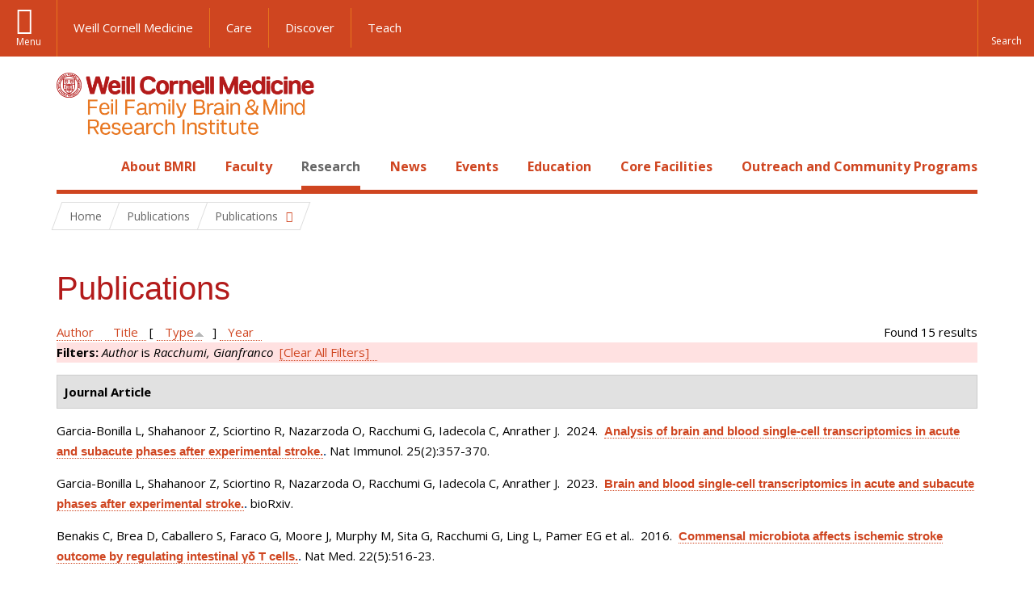

--- FILE ---
content_type: text/html; charset=utf-8
request_url: https://brainandmind.weill.cornell.edu/faculty-research/publications?page=3&amp%3Bf%5Bauthor%5D=200&f%5Bauthor%5D=52&s=type&o=asc
body_size: 14302
content:
<!DOCTYPE html>

<!--[if IE 7]>    <html class="lt-ie9 lt-ie8 no-js"  lang="en" dir="ltr"> <![endif]-->
<!--[if IE 8]>    <html class="lt-ie9 ie8 no-js"  lang="en" dir="ltr"> <![endif]-->
<!--[if gt IE 8]><!--> <html  lang="en" dir="ltr"> <!--<![endif]-->

  <head>
    <meta charset="utf-8" />
<link rel="shortcut icon" href="https://brainandmind.weill.cornell.edu/sites/all/themes/wcm_brainmind/favicon.ico" />
<meta name="generator" content="Drupal 7 (https://www.drupal.org)" />
<link rel="canonical" href="https://brainandmind.weill.cornell.edu/faculty-research/publications" />
<link rel="shortlink" href="https://brainandmind.weill.cornell.edu/faculty-research/publications" />
    <title>Publications | Page 4 | Feil Family Brain & Mind Research Institute</title>

    <link rel="apple-touch-icon" sizes="57x57" href="/profiles/wcmc/themes/wcm_brand_base/favicons/apple-touch-icon-57x57.png?v=2">
    <link rel="apple-touch-icon" sizes="60x60" href="/profiles/wcmc/themes/wcm_brand_base/favicons/apple-touch-icon-60x60.png?v=2">
    <link rel="apple-touch-icon" sizes="72x72" href="/profiles/wcmc/themes/wcm_brand_base/favicons/apple-touch-icon-72x72.png?v=2">
    <link rel="apple-touch-icon" sizes="76x76" href="/profiles/wcmc/themes/wcm_brand_base/favicons/apple-touch-icon-76x76.png?v=2">
    <link rel="apple-touch-icon" sizes="114x114" href="/profiles/wcmc/themes/wcm_brand_base/favicons/apple-touch-icon-114x114.png?v=2">
    <link rel="apple-touch-icon" sizes="120x120" href="/profiles/wcmc/themes/wcm_brand_base/favicons/apple-touch-icon-120x120.png?v=2">
    <link rel="apple-touch-icon" sizes="144x144" href="/profiles/wcmc/themes/wcm_brand_base/favicons/apple-touch-icon-144x144.png?v=2">
    <link rel="apple-touch-icon" sizes="152x152" href="/profiles/wcmc/themes/wcm_brand_base/favicons/apple-touch-icon-152x152.png?v=2">
    <link rel="apple-touch-icon" sizes="180x180" href="/profiles/wcmc/themes/wcm_brand_base/favicons/apple-touch-icon-180x180.png?v=2">
    <link rel="icon" type="image/png" href="/profiles/wcmc/themes/wcm_brand_base/favicons/favicon-32x32.png?v=2" sizes="32x32">
    <link rel="icon" type="image/png" href="/profiles/wcmc/themes/wcm_brand_base/favicons/favicon-194x194.png?v=2" sizes="194x194">
    <link rel="icon" type="image/png" href="/profiles/wcmc/themes/wcm_brand_base/favicons/favicon-96x96.png?v=2" sizes="96x96">
    <link rel="icon" type="image/png" href="/profiles/wcmc/themes/wcm_brand_base/favicons/android-chrome-192x192.png?v=2" sizes="192x192">
    <link rel="icon" type="image/png" href="/profiles/wcmc/themes/wcm_brand_base/favicons/favicon-16x16.png?v=2" sizes="16x16">
    <link rel="manifest" href="/profiles/wcmc/themes/wcm_brand_base/favicons/manifest.json?v=2">
    <link rel="mask-icon" href="/profiles/wcmc/themes/wcm_brand_base/favicons/safari-pinned-tab.svg?v=2" color="#b31b1b">
    <link rel="shortcut icon" href="/profiles/wcmc/themes/wcm_brand_base/favicons/favicon.ico?v=2">
    <meta name="apple-mobile-web-app-title" content="Weill Cornell Medicine">
    <meta name="application-name" content="Weill Cornell Medicine">
    <meta name="msapplication-TileColor" content="#b31b1b">
    <meta name="msapplication-TileImage" content="/profiles/wcmc/themes/wcm_brand_base/favicons/mstile-144x144.png?v=2">
    <meta name="msapplication-config" content="/profiles/wcmc/themes/wcm_brand_base/favicons/browserconfig.xml?v=2">
    <meta name="theme-color" content="#ffffff">

    <!-- http://t.co/dKP3o1e -->
    <meta name="HandheldFriendly" content="True">
    <meta name="MobileOptimized" content="320">
    <meta name="viewport" content="width=device-width, initial-scale=1.0">
    <link rel="stylesheet" href="https://brainandmind.weill.cornell.edu/sites/default/files/css/css_kShW4RPmRstZ3SpIC-ZvVGNFVAi0WEMuCnI0ZkYIaFw.css" />
<link rel="stylesheet" href="https://brainandmind.weill.cornell.edu/sites/default/files/css/css_rOkuVMMGocN2KQ5LCJ-0OYP1dxAyT2HxyKRlZLS_nXU.css" />
<link rel="stylesheet" href="https://brainandmind.weill.cornell.edu/sites/default/files/css/css_cA3DvDiQ3kOSjJkY_7C67xpb6Mo4aphrt7SxIZjOQ7s.css" />
<link rel="stylesheet" href="https://brainandmind.weill.cornell.edu/sites/default/files/css/css_iwLsJ5KZ3ygtq-LwPSaopm-80cYn8MskOJcF4bDZOnw.css" />
<link rel="stylesheet" href="https://fonts.googleapis.com/css?family=Open+Sans:400,300,300italic,400italic,700,700italic" />
<link rel="stylesheet" href="https://brainandmind.weill.cornell.edu/sites/default/files/css/css_jIar9ppehxMlkuzqiw8Camo8ArJnUn1ZtTkT5qn4BjI.css" />
<link rel="stylesheet" href="https://brainandmind.weill.cornell.edu/sites/default/files/css/css_PxsPpITToy8ZnO0bJDA1TEC6bbFpGTfSWr2ZP8LuFYo.css" />
    <script src="https://brainandmind.weill.cornell.edu/sites/default/files/js/js_XexEZhbTmj1BHeajKr2rPfyR8Y68f4rm0Nv3Vj5_dSI.js"></script>
<script src="https://brainandmind.weill.cornell.edu/sites/default/files/js/js_rsG_22YPjmlEiP0K_67GbG7wA1u2m6p529PKe6uGPZ4.js"></script>
<script src="https://brainandmind.weill.cornell.edu/sites/default/files/js/js_IC2vqeFv6eSvzMO1oHQyKRXO8JNRFAiet9QUOFr3OFs.js"></script>
<script src="https://brainandmind.weill.cornell.edu/sites/default/files/js/js_AxRDbN_Ukfcn4OJ39z8m2zu3hvCsY-RXQhgtnH2iQFU.js"></script>
<script src="https://brainandmind.weill.cornell.edu/sites/default/files/js/js_vM1uGnovS_0hYqTYp0LD9vlFUU3BE2bncNJNzlYcsuk.js"></script>
<script>jQuery.extend(Drupal.settings, {"basePath":"\/","pathPrefix":"","setHasJsCookie":0,"ajaxPageState":{"theme":"wcm_brainmind","theme_token":"JfVcU-bB18O_LAMmDaaJU93VstJwFVdHjZeIiRN58jk","js":{"profiles\/wcmc\/modules\/custom\/wcmc_fieldable_panes\/js\/wcmc_modal.js":1,"profiles\/wcmc\/modules\/panopoly\/panopoly\/panopoly_widgets\/panopoly-widgets.js":1,"profiles\/wcmc\/modules\/panopoly\/panopoly\/panopoly_widgets\/panopoly-widgets-spotlight.js":1,"profiles\/wcmc\/modules\/custom\/wcm_accessibility\/js\/wcm-accessibility.js":1,"profiles\/wcmc\/themes\/wcm_brand_base\/js\/headroom.min.js":1,"profiles\/wcmc\/themes\/wcm_brand_base\/js\/wcm-pin-header.js":1,"profiles\/wcmc\/themes\/wcm_brand_base\/js\/wcm-external-links.js":1,"profiles\/wcmc\/themes\/wcm_brand_base\/js\/jquery.lockfixed-revB.js":1,"profiles\/wcmc\/themes\/wcm_brand_base\/images\/cta_icons\/svgxuse.min.js":1,"profiles\/wcmc\/modules\/panopoly\/contrib\/jquery_update\/replace\/jquery\/1.7\/jquery.min.js":1,"misc\/jquery-extend-3.4.0.js":1,"misc\/jquery-html-prefilter-3.5.0-backport.js":1,"misc\/jquery.once.js":1,"misc\/drupal.js":1,"profiles\/wcmc\/modules\/panopoly\/contrib\/jquery_update\/replace\/ui\/ui\/minified\/jquery.ui.core.min.js":1,"profiles\/wcmc\/modules\/panopoly\/contrib\/jquery_update\/replace\/ui\/ui\/minified\/jquery.ui.widget.min.js":1,"profiles\/wcmc\/modules\/panopoly\/contrib\/jquery_update\/replace\/ui\/ui\/minified\/jquery.ui.tabs.min.js":1,"profiles\/wcmc\/modules\/panopoly\/contrib\/jquery_update\/replace\/ui\/ui\/minified\/jquery.ui.accordion.min.js":1,"profiles\/wcmc\/modules\/panopoly\/contrib\/jquery_update\/replace\/ui\/external\/jquery.cookie.js":1,"profiles\/wcmc\/modules\/custom\/wcmc_fieldable_panes\/js\/fancybox\/jquery.fancybox.pack.js":1,"profiles\/wcmc\/modules\/custom\/wcmc_fieldable_panes\/js\/fancybox\/helpers\/jquery.fancybox-buttons.js":1,"profiles\/wcmc\/modules\/custom\/wcm_slide_nav\/js\/simplebar.min.js":1,"profiles\/wcmc\/modules\/custom\/wcm_slide_nav\/js\/wcm-slide-nav.js":1,"misc\/form-single-submit.js":1,"profiles\/wcmc\/modules\/panopoly\/panopoly\/panopoly_images\/panopoly-images.js":1,"profiles\/wcmc\/modules\/panopoly\/contrib\/entityreference\/js\/entityreference.js":1,"profiles\/wcmc\/modules\/panopoly\/panopoly\/panopoly_admin\/panopoly-admin.js":1,"profiles\/wcmc\/modules\/panopoly\/panopoly\/panopoly_magic\/panopoly-magic.js":1,"profiles\/wcmc\/modules\/panopoly\/panopoly\/panopoly_theme\/js\/panopoly-accordion.js":1,"profiles\/wcmc\/modules\/custom\/wcmc_banner_receiver\/js\/wcmc_banner_receiver.js":1,"profiles\/wcmc\/modules\/custom\/wcm_d7_paragraphs\/js\/wcm-d7-paragraphs.js":1,"profiles\/wcmc\/modules\/custom\/wcm_events\/js\/main.min.js":1,"profiles\/wcmc\/modules\/panopoly\/contrib\/caption_filter\/js\/caption-filter.js":1,"sites\/all\/modules\/lightbox2\/js\/lightbox.js":1,"profiles\/wcmc\/libraries\/jquery.imagesloaded\/jquery.imagesloaded.min.js":1,"profiles\/wcmc\/themes\/wcm_brand_base\/js\/bootstrap.min.js":1,"profiles\/wcmc\/themes\/wcm_brand_base\/js\/wcm-brand-base-script.js":1,"sites\/all\/themes\/wcm_brainmind\/js\/brainmind.js":1},"css":{"modules\/system\/system.base.css":1,"modules\/system\/system.messages.css":1,"modules\/system\/system.theme.css":1,"misc\/ui\/jquery.ui.theme.css":1,"misc\/ui\/jquery.ui.accordion.css":1,"profiles\/wcmc\/modules\/custom\/wcmc_fieldable_panes\/js\/fancybox\/jquery.fancybox.css":1,"profiles\/wcmc\/modules\/custom\/wcmc_fieldable_panes\/js\/fancybox\/helpers\/jquery.fancybox-buttons.css":1,"profiles\/wcmc\/modules\/custom\/wcm_slide_nav\/css\/simplebar.css":1,"profiles\/wcmc\/modules\/custom\/wcm_slide_nav\/css\/wcm-slide-nav.css":1,"modules\/book\/book.css":1,"modules\/field\/theme\/field.css":1,"modules\/node\/node.css":1,"profiles\/wcmc\/modules\/panopoly\/panopoly\/panopoly_admin\/panopoly-admin-navbar.css":1,"profiles\/wcmc\/modules\/panopoly\/panopoly\/panopoly_core\/css\/panopoly-dropbutton.css":1,"profiles\/wcmc\/modules\/panopoly\/panopoly\/panopoly_magic\/css\/panopoly-magic.css":1,"profiles\/wcmc\/modules\/panopoly\/panopoly\/panopoly_theme\/css\/panopoly-featured.css":1,"profiles\/wcmc\/modules\/panopoly\/panopoly\/panopoly_theme\/css\/panopoly-accordian.css":1,"profiles\/wcmc\/modules\/panopoly\/panopoly\/panopoly_theme\/css\/panopoly-layouts.css":1,"profiles\/wcmc\/modules\/panopoly\/panopoly\/panopoly_widgets\/panopoly-widgets.css":1,"profiles\/wcmc\/modules\/panopoly\/panopoly\/panopoly_widgets\/panopoly-widgets-spotlight.css":1,"profiles\/wcmc\/modules\/panopoly\/panopoly\/panopoly_wysiwyg\/panopoly-wysiwyg.css":1,"profiles\/wcmc\/modules\/panopoly\/contrib\/radix_layouts\/radix_layouts.css":1,"modules\/search\/search.css":1,"modules\/user\/user.css":1,"profiles\/wcmc\/modules\/custom\/wcmc_carousel\/css\/wcmc_carousel.css":1,"profiles\/wcmc\/modules\/custom\/wcmc_fieldable_panes\/css\/wcmc_headshot.css":1,"profiles\/wcmc\/modules\/custom\/wcm_d7_paragraphs\/css\/wcm-d7-paragraphs.css":1,"profiles\/wcmc\/modules\/custom\/wcm_elasticsearch\/css\/wcm-elasticsearch.css":1,"profiles\/wcmc\/modules\/custom\/wcm_events\/css\/main.min.css":1,"profiles\/wcmc\/modules\/custom\/wcm_events\/css\/events.css":1,"profiles\/wcmc\/modules\/panopoly\/contrib\/views\/css\/views.css":1,"profiles\/wcmc\/modules\/custom\/panopoly_override\/css\/panopoly-override.css":1,"profiles\/wcmc\/modules\/panopoly\/contrib\/caption_filter\/caption-filter.css":1,"profiles\/wcmc\/modules\/panopoly\/contrib\/ctools\/css\/ctools.css":1,"sites\/all\/modules\/lightbox2\/css\/lightbox.css":1,"profiles\/wcmc\/modules\/panopoly\/contrib\/panels\/css\/panels.css":1,"profiles\/wcmc\/modules\/contrib\/biblio\/biblio.css":1,"https:\/\/fonts.googleapis.com\/css?family=Open+Sans:400,300,300italic,400italic,700,700italic":1,"profiles\/wcmc\/themes\/wcm_brand_base\/css\/wcm_brand_base.css":1,"sites\/all\/themes\/wcm_brainmind\/css\/wcm_brainmind.css":1,"profiles\/wcmc\/modules\/panopoly\/panopoly\/panopoly_images\/panopoly-images.css":1}},"lightbox2":{"rtl":0,"file_path":"\/(\\w\\w\/)public:\/","default_image":"\/sites\/all\/modules\/lightbox2\/images\/brokenimage.jpg","border_size":10,"font_color":"000","box_color":"fff","top_position":"","overlay_opacity":"0.8","overlay_color":"000","disable_close_click":true,"resize_sequence":0,"resize_speed":400,"fade_in_speed":400,"slide_down_speed":600,"use_alt_layout":false,"disable_resize":false,"disable_zoom":false,"force_show_nav":false,"show_caption":true,"loop_items":false,"node_link_text":"View Image Details","node_link_target":false,"image_count":"Image !current of !total","video_count":"Video !current of !total","page_count":"Page !current of !total","lite_press_x_close":"press \u003Ca href=\u0022#\u0022 onclick=\u0022hideLightbox(); return FALSE;\u0022\u003E\u003Ckbd\u003Ex\u003C\/kbd\u003E\u003C\/a\u003E to close","download_link_text":"","enable_login":false,"enable_contact":false,"keys_close":"c x 27","keys_previous":"p 37","keys_next":"n 39","keys_zoom":"z","keys_play_pause":"32","display_image_size":"original","image_node_sizes":"()","trigger_lightbox_classes":"","trigger_lightbox_group_classes":"","trigger_slideshow_classes":"","trigger_lightframe_classes":"","trigger_lightframe_group_classes":"","custom_class_handler":0,"custom_trigger_classes":"","disable_for_gallery_lists":true,"disable_for_acidfree_gallery_lists":true,"enable_acidfree_videos":true,"slideshow_interval":5000,"slideshow_automatic_start":true,"slideshow_automatic_exit":true,"show_play_pause":true,"pause_on_next_click":false,"pause_on_previous_click":true,"loop_slides":false,"iframe_width":600,"iframe_height":400,"iframe_border":1,"enable_video":false,"useragent":"Mozilla\/5.0 (Macintosh; Intel Mac OS X 10_15_7) AppleWebKit\/537.36 (KHTML, like Gecko) Chrome\/131.0.0.0 Safari\/537.36; ClaudeBot\/1.0; +claudebot@anthropic.com)"},"CToolsModal":{"modalSize":{"type":"scale","width":".9","height":".9","addWidth":0,"addHeight":0,"contentRight":25,"contentBottom":75},"modalOptions":{"opacity":".55","background-color":"#FFF"},"animationSpeed":"fast","modalTheme":"CToolsModalDialog","throbberTheme":"CToolsModalThrobber"},"panopoly_magic":{"pane_add_preview_mode":"single"},"currentPath":"faculty-research\/publications","currentPathIsAdmin":false,"urlIsAjaxTrusted":{"\/faculty-research\/publications?page=3\u0026amp%3Bf%5Bauthor%5D=200\u0026f%5Bauthor%5D=52\u0026s=type\u0026o=asc":true},"wcm_brand_base":{"toggle_always_pin_header":"0"},"password":{"strengthTitle":"Password compliance:"},"type":"setting"});</script>
  </head>
  <body class="html not-front not-logged-in no-sidebars page-faculty-research page-faculty-research-publications region-content wcc no-navbar no-js" >
    <div id="skip-link">
      <a href="#site-main">Skip to main content</a>
    </div>
        <header id="pinned-header">
        <div class="wcm-search"><div class="container"><form class="global-search" action="/faculty-research/publications?page=3&amp;amp%3Bf%5Bauthor%5D=200&amp;f%5Bauthor%5D=52&amp;s=type&amp;o=asc" method="post" id="wcm-elasticsearch-blocks-widget-radios" accept-charset="UTF-8" role="search"><span class="search-button-span"><input class="search-button form-submit btn btn-default btn-primary" type="submit" id="edit-submit--2" name="op" value="Perform search" /><svg class="cta-icon cta-icon-search"><use xlink:href="/profiles/wcmc/themes/wcm_brand_base/images/cta_icons/symbol-defs.svg#cta-icon-search"></use></svg></span><span><div class="form-item form-type-textfield form-item-search-keys form-group">
  <label class="element-invisible" for="edit-search-keys--2">Enter the terms you wish to search for. </label>
 <input placeholder="Enter Search Term..." class="global-search-input form-control form-text" role="searchbox" type="text" id="edit-search-keys--2" name="search_keys" value="" size="25" maxlength="128" />
</div>
</span><fieldset><legend class="sr-only">Select Search Option</legend><div id="edit-search-type--2" class="form-radios"><div class="form-item form-type-radio form-item-search-type radio">
  <label for="edit-search-type-pages"><input type="radio" id="edit-search-type-pages" name="search_type" value="pages" checked="checked" class="form-radio" />This Site </label>
</div>
<div class="form-item form-type-radio form-item-search-type radio">
  <label for="edit-search-type-all-sites"><input type="radio" id="edit-search-type-all-sites" name="search_type" value="all_sites" class="form-radio" />All WCM Sites </label>
</div>
<div class="form-item form-type-radio form-item-search-type radio">
  <label for="edit-search-type-people"><input type="radio" id="edit-search-type-people" name="search_type" value="people" class="form-radio" />Directory </label>
</div>
</div></fieldset><input type="hidden" name="form_build_id" value="form-HjXiX0cJq2nKT_cggPhcHkitH9pl4ME0vjnG3GcpniE" />
<input type="hidden" name="form_id" value="wcm_elasticsearch_blocks_widget_radios" />
</form></div></div>
      <div class="brand__nav brand__nav-site-logo">
    <div class="wrap">
      <div
        class="main-menu-toggle"
        tabindex="0"
        role="button"
        aria-label="Menu"
        aria-controls="slide-out-nav"
        aria-pressed="false">Menu</div>

              <div class="wcm-sm-white">
          <a href="https://weill.cornell.edu/">
            <img src="/profiles/wcmc/themes/wcm_brand_base/images/WCM_logo_white.png" alt="Weill Cornell Medicine">
          </a>
        </div>
      
              <ul class="wcm-global-links">
                      <li class="wcm-global-links__wcm first"><a href="https://weill.cornell.edu/">Weill Cornell Medicine</a></li>
            <li><a href="https://weillcornell.org">Care</a></li>
                      <li><a href="https://research.weill.cornell.edu">Discover</a></li>
            <li class="last"><a href="https://weill.cornell.edu/education">Teach</a></li>
        </ul>
      
      <div class="wcm-global-links--secondary-actions">
        
                  <div class="search-trigger" tabindex="0">
            <span role="button" aria-label="Reveal search bar" class="search-trigger-button search-trigger-button--find">
              <svg class="cta-icon cta-icon-search">
                <use xmlns:xlink="http://www.w3.org/1999/xlink" xlink:href="/profiles/wcmc/themes/wcm_brand_base/images/cta_icons/symbol-defs.svg#cta-icon-search"></use>
              </svg>
            </span>
            <span role="button" aria-label="Hide search bar" class="search-trigger-button search-trigger-button--close">
              <svg class="cta-icon cta-icon-close">
                <use xlink:href="/profiles/wcmc/themes/wcm_brand_base/images/cta_icons/symbol-defs.svg#cta-icon-close"></use>
              </svg>
            </span>
          </div>
              </div>
    </div>
  </div>
</header>

<div id="page" >
  <div class="brand">
  <div class="brand__lockup">
    <div class="container">
              <div class="brand__logo">
          <a class="wcm-site-logo" href="/"><img src="https://brainandmind.weill.cornell.edu/sites/all/themes/wcm_brainmind/images/LOGO_FEIL%20BRAIN%20AND%20MIND_2LINE_RGB.png" alt="Feil Family Brain &amp; Mind Research Institute" /></a>
        </div>
        <a class="wcm-site-title wcm-site-title--lockup" href="/">Feil Family Brain &amp; Mind Research Institute</a>
          </div>
  </div>
</div>

  <nav id="slide-out-nav" aria-label="Slide out navigation">
  <div class="slide-out-nav__help">Explore this Website</div>
    <div id="slide-nav">
<ul class="menu"><li class="level-1 home"><a href="/">Home</a></li><li class="first menu-mlid-1665 level-1" data-level="1"><a href="/about-bmri" class="has-child">About BMRI</a><button class="slide-nav-toggle" aria-expanded="false"><span class="element-invisible">Toggle About BMRI menu options</span></button><ul class="collapse menu menu--level-2"><li class="first menu-mlid-1678 level-2" data-level="2"><a href="/about-bmri/our-mission">Our Mission</a></li>
<li class="menu-mlid-1679 level-2" data-level="2"><a href="/about-bmri/mission/about-bmri/about-bmri/research">Research Programs</a></li>
<li class="menu-mlid-1680 level-2" data-level="2"><a href="/about-bmri/mission/about-bmri/about-bmri/training">Training</a></li>
<li class="menu-mlid-1681 level-2" data-level="2"><a href="/about-bmri/mission/about-bmri/about-bmri/facilities">Facilities</a></li>
<li class="menu-mlid-1670 level-2" data-level="2"><a href="/campus-facililities/facilities/about-campus/about-campus">Campus</a></li>
<li class="menu-mlid-1671 level-2" data-level="2"><a href="/about-bmri/ways-give">Ways to Give</a></li>
<li class="last menu-mlid-1682 level-2" data-level="2"><a href="/about-bmri/mission/about-bmri/about-bmri/administration">Administration</a></li>
</ul></li>
<li class="menu-mlid-4027 level-1" data-level="1"><a href="/faculty" class="has-child">Faculty</a><button class="slide-nav-toggle" aria-expanded="false"><span class="element-invisible">Toggle Faculty menu options</span></button><ul class="collapse menu menu--level-2"><li class="first menu-mlid-1684 level-2" data-level="2"><a href="/faculty-research/faculty-primary-appointments">Faculty, Primary Appointments</a></li>
<li class="menu-mlid-1685 level-2" data-level="2"><a href="/faculty-research/faculty-secondary-appointments">Faculty, Secondary Appointments</a></li>
<li class="last menu-mlid-4230 level-2" data-level="2"><a href="/faculty/affiliate-faculty">Affiliate Faculty</a></li>
</ul></li>
<li class="active-trail menu-mlid-1683 level-1" data-level="1"><a href="/research" class="active-trail active-trail has-child">Research</a><button class="slide-nav-toggle" aria-expanded="false"><span class="element-invisible">Toggle Research menu options</span></button><ul class="collapse menu menu--level-2"><li class="first menu-mlid-3432 level-2" data-level="2"><a href="https://appel.weill.cornell.edu/" title="">Appel Institute</a></li>
<li class="menu-mlid-3095 level-2" data-level="2"><a href="https://neurogenetics.weill.cornell.edu" title="">Center for Neurogenetics</a></li>
<li class="menu-mlid-3187 level-2" data-level="2"><a href="/clinical-translational-neuroscience-unit" class="has-child">Clinical &amp; Translational Neuroscience Unit</a><button class="slide-nav-toggle" aria-expanded="false"><span class="element-invisible">Toggle Clinical & Translational Neuroscience Unit menu options</span></button><ul class="collapse menu menu--level-3"><li class="first menu-mlid-3185 level-3" data-level="3"><a href="/ctnu-director-dr-hooman-kamel">CTNU Director</a></li>
<li class="last menu-mlid-3186 level-3" data-level="3"><a href="/ctnu-research-opportunities">CTNU Research Opportunities</a></li>
</ul></li>
<li class="menu-mlid-1686 level-2" data-level="2"><a href="/faculty-research/affiliate-institutions">Affiliate Institutions</a></li>
<li class="menu-mlid-1690 level-2" data-level="2"><a href="/research/new-grants">New Grants</a></li>
<li class="last active-trail active menu-mlid-3390 level-2" data-level="2"><a href="/faculty-research/publications" title="" class="active-trail active">Publications</a></li>
</ul></li>
<li class="menu-mlid-3415 level-1" data-level="1"><a href="/news" title="" class="has-child">News</a><button class="slide-nav-toggle" aria-expanded="false"><span class="element-invisible">Toggle News menu options</span></button><ul class="collapse menu menu--level-2"><li class="first menu-mlid-4028 level-2" data-level="2"><a href="/news/faculty-spotlight-and-awards">Faculty Spotlight and Awards</a></li>
<li class="last menu-mlid-3433 level-2" data-level="2"><a href="/research/new-grants" title="">New Grants</a></li>
</ul></li>
<li class="menu-mlid-3414 level-1" data-level="1"><a href="/events">Events</a></li>
<li class="menu-mlid-2306 level-1" data-level="1"><a href="/education-0" class="has-child">Education</a><button class="slide-nav-toggle" aria-expanded="false"><span class="element-invisible">Toggle Education menu options</span></button><ul class="collapse menu menu--level-2"><li class="first menu-mlid-1668 level-2" data-level="2"><a href="/education-training/neuroscience-graduate-program">Neuroscience Graduate Program</a></li>
<li class="menu-mlid-1691 level-2" data-level="2"><a href="/education-training/neuroscience-graduate-program/neuroscience-retreat">Neuroscience Retreat</a></li>
<li class="menu-mlid-1692 level-2" data-level="2"><a href="/education-training/neuroscience-graduate-program/leon-levy-fellowship">Leon Levy Fellowship</a></li>
<li class="menu-mlid-1693 level-2" data-level="2"><a href="/education-training/neuroscience-graduate-program/research-residency">Research Residency</a></li>
<li class="menu-mlid-1694 level-2" data-level="2"><a href="/education-training/neuroscience-graduate-program/brain-awareness-events">Brain Awareness</a></li>
<li class="menu-mlid-1695 level-2" data-level="2"><a href="/education-training/neuroscience-graduate-program/medical-school-aoc">Medical School AOC</a></li>
<li class="last menu-mlid-3544 level-2" data-level="2"><a href="/education/first-year-students">First Year Students</a></li>
</ul></li>
<li class="menu-mlid-1669 level-1" data-level="1"><a href="/core-facilities" class="has-child">Core Facilities</a><button class="slide-nav-toggle" aria-expanded="false"><span class="element-invisible">Toggle Core Facilities menu options</span></button><ul class="collapse menu menu--level-2"><li class="first menu-mlid-1697 level-2" data-level="2"><a href="/core-facilities/neuroanatomy-em-core">Neuroanatomy EM Core</a></li>
<li class="menu-mlid-1698 level-2" data-level="2"><a href="/core-facilities/neurogenetic-repository">Neurogenetic Repository</a></li>
<li class="last menu-mlid-1696 level-2" data-level="2"><a href="/core-facilities/bmri-cores">BMRI Cores</a></li>
</ul></li>
<li class="last menu-mlid-3729 level-1" data-level="1"><a href="/outreach-and-community-programs" class="has-child">Outreach and Community Programs</a><button class="slide-nav-toggle" aria-expanded="false"><span class="element-invisible">Toggle Outreach and Community Programs menu options</span></button><ul class="collapse menu menu--level-2"><li class="first menu-mlid-3927 level-2" data-level="2"><a href="/outreach-and-community-programs/emerging-leaders-neuroscience">Emerging Leaders in Neuroscience</a></li>
<li class="last menu-mlid-3725 level-2" data-level="2"><a href="/outreach-and-community-programs/bmri-summer-scholars-program">BMRI Summer Scholars Program</a></li>
</ul></li>
</ul></div>  <ul class="wcm-global-links--sm">
    <li><a href="https://weill.cornell.edu">Weill Cornell Medicine</a></li>
    <li><a href="https://weillcornell.org">Care</a></li>
    <li><a href="https://research.weill.cornell.edu">Discover</a></li>
    <li><a href="https://weill.cornell.edu/education">Teach</a></li>
  </ul>
</nav>

<nav class="main-nav" aria-label="Primary">
  <div class="container">
    <div id="main-nav">
<ul class="menu justify-items"><li class="level-1 home"><a href="/">Home</a></li><li class="first has-children menu-mlid-1665 level-1"><a href="/about-bmri">About BMRI</a></li>
<li class="has-children menu-mlid-4027 level-1"><a href="/faculty">Faculty</a></li>
<li class="has-children active-trail menu-mlid-1683 level-1"><a href="/research" class="active-trail active-trail active-trail">Research</a></li>
<li class="has-children menu-mlid-3415 level-1"><a href="/news" title="">News</a></li>
<li class="menu-mlid-3414 level-1"><a href="/events">Events</a></li>
<li class="has-children menu-mlid-2306 level-1"><a href="/education-0">Education</a></li>
<li class="has-children menu-mlid-1669 level-1"><a href="/core-facilities">Core Facilities</a></li>
<li class="last has-children menu-mlid-3729 level-1"><a href="/outreach-and-community-programs">Outreach and Community Programs</a></li>
</ul></div>  </div>
</nav>

  <nav id="bc-nav" aria-label="Breadcrumb">
    <div class="container">
      <ul class="breadcrumb-nav">
        <li><span><a href="/">Home</a></span></li><li class="bc-no-link"><span>Publications</span></li><li><button class="dropdown-toggle" type="button" id="bc-explore-second_level" data-toggle="dropdown" aria-haspopup="true" aria-expanded="true">
          <span class="bc-toggle-siblings">Publications</span>
          </button>
<ul class="dropdown-menu dropdown-menu-left" aria-labelledby="bc-explore-second_level"><li class="first menu-mlid-3432 level-2"><a href="https://appel.weill.cornell.edu/" title="">Appel Institute</a></li>
<li class="menu-mlid-3095 level-2"><a href="https://neurogenetics.weill.cornell.edu" title="">Center for Neurogenetics</a></li>
<li class="has-children menu-mlid-3187 level-2"><a href="/clinical-translational-neuroscience-unit">Clinical &amp; Translational Neuroscience Unit</a></li>
<li class="menu-mlid-1686 level-2"><a href="/faculty-research/affiliate-institutions">Affiliate Institutions</a></li>
<li class="menu-mlid-1690 level-2"><a href="/research/new-grants">New Grants</a></li>
<li class="last active-trail active menu-mlid-3390 level-2"><a href="/faculty-research/publications" title="" class="active-trail active">Publications</a></li>
</ul></li>      </ul>
    </div>
  </nav>

  <div id="site-main" class="site-main">
    <div class="container">
                            </div>
    <div class="container">
  
  <h1 class="title">Publications</h1><div id="biblio-header" class="clear-block"><div class="biblio-export">Found 15 results</div> <a href="/faculty-research/publications?page=3&amp;amp%3Bf%5Bauthor%5D=200&amp;f%5Bauthor%5D=52&amp;s=author&amp;o=asc" title="Click a second time to reverse the sort order" class="active">Author</a>  <a href="/faculty-research/publications?page=3&amp;amp%3Bf%5Bauthor%5D=200&amp;f%5Bauthor%5D=52&amp;s=title&amp;o=asc" title="Click a second time to reverse the sort order" class="active">Title</a>  [ <a href="/faculty-research/publications?page=3&amp;amp%3Bf%5Bauthor%5D=200&amp;f%5Bauthor%5D=52&amp;s=type&amp;o=desc" title="Click a second time to reverse the sort order" class="active active">Type</a><img src="https://brainandmind.weill.cornell.edu/profiles/wcmc/modules/contrib/biblio/misc/arrow-desc.png" alt="(Desc)" />]  <a href="/faculty-research/publications?page=3&amp;amp%3Bf%5Bauthor%5D=200&amp;f%5Bauthor%5D=52&amp;s=year&amp;o=desc" title="Click a second time to reverse the sort order" class="active">Year</a> <div class="biblio-filter-status"><div class="biblio-current-filters"><b>Filters: </b><em class="placeholder">Author</em> is <em class="placeholder">Racchumi, Gianfranco</em>&nbsp;&nbsp;<a href="/faculty-research/publications/filter/clear?page=3&amp;amp%3Bf%5Bauthor%5D=200&amp;s=type&amp;o=asc">[Clear All Filters]</a></div></div></div><div class="biblio-category-section"><div class="biblio-separator-bar">Journal Article</div><div class="biblio-entry"><span class="biblio-authors">Garcia-Bonilla L, Shahanoor Z, Sciortino R, Nazarzoda O, Racchumi G, Iadecola C, Anrather J</span>.&nbsp; 
2024.&nbsp;&nbsp;<span class="biblio-title"><a href="/analysis-brain-and-blood-single-cell-transcriptomics-acute-and-subacute-phases-after-experimental">Analysis of brain and blood single-cell transcriptomics in acute and subacute phases after experimental stroke.</a>. </span>Nat Immunol. 25(2):357-370.<span class="Z3988" title="ctx_ver=Z39.88-2004&amp;rft_val_fmt=info%3Aofi%2Ffmt%3Akev%3Amtx%3Ajournal&amp;rft.atitle=Analysis+of+brain+and+blood+single-cell+transcriptomics+in+acute+and+subacute+phases+after+experimental+stroke.&amp;rft.title=Nat+Immunol&amp;rft.issn=1529-2916&amp;rft.date=2024&amp;rft.volume=25&amp;rft.issue=2&amp;rft.spage=357&amp;rft.epage=370&amp;rft.aulast=Garcia-Bonilla&amp;rft.aufirst=Lidia&amp;rft.au=Shahanoor%2C+Ziasmin&amp;rft.au=Sciortino%2C+Rose&amp;rft.au=Nazarzoda%2C+Omina&amp;rft.au=Racchumi%2C+Gianfranco&amp;rft.au=Iadecola%2C+Costantino&amp;rft.au=Anrather%2C+Josef&amp;rft_id=info%3Adoi%2F10.1038%2Fs41590-023-01711-x"></span></div><div class="biblio-entry"><span class="biblio-authors">Garcia-Bonilla L, Shahanoor Z, Sciortino R, Nazarzoda O, Racchumi G, Iadecola C, Anrather J</span>.&nbsp; 
2023.&nbsp;&nbsp;<span class="biblio-title"><a href="/brain-and-blood-single-cell-transcriptomics-acute-and-subacute-phases-after-experimental-stroke">Brain and blood single-cell transcriptomics in acute and subacute phases after experimental stroke.</a>. </span>bioRxiv. <span class="Z3988" title="ctx_ver=Z39.88-2004&amp;rft_val_fmt=info%3Aofi%2Ffmt%3Akev%3Amtx%3Ajournal&amp;rft.atitle=Brain+and+blood+single-cell+transcriptomics+in+acute+and+subacute+phases+after+experimental+stroke.&amp;rft.title=bioRxiv&amp;rft.date=2023&amp;rft.aulast=Garcia-Bonilla&amp;rft.aufirst=Lidia&amp;rft.au=Shahanoor%2C+Ziasmin&amp;rft.au=Sciortino%2C+Rose&amp;rft.au=Nazarzoda%2C+Omina&amp;rft.au=Racchumi%2C+Gianfranco&amp;rft.au=Iadecola%2C+Costantino&amp;rft.au=Anrather%2C+Josef&amp;rft_id=info%3Adoi%2F10.1101%2F2023.03.31.535150"></span></div><div class="biblio-entry"><span class="biblio-authors">Benakis C, Brea D, Caballero S, Faraco G, Moore J, Murphy M, Sita G, Racchumi G, Ling L, Pamer EG et al.</span>.&nbsp; 
2016.&nbsp;&nbsp;<span class="biblio-title"><a href="/commensal-microbiota-affects-ischemic-stroke-outcome-regulating-intestinal-%CE%B3%CE%B4-t-cells">Commensal microbiota affects ischemic stroke outcome by regulating intestinal γδ T cells.</a>. </span>Nat Med. 22(5):516-23.<span class="Z3988" title="ctx_ver=Z39.88-2004&amp;rft_val_fmt=info%3Aofi%2Ffmt%3Akev%3Amtx%3Ajournal&amp;rft.atitle=Commensal+microbiota+affects+ischemic+stroke+outcome+by+regulating+intestinal+%CE%B3%CE%B4+T+cells.&amp;rft.title=Nat+Med&amp;rft.issn=1546-170X&amp;rft.date=2016&amp;rft.volume=22&amp;rft.issue=5&amp;rft.aulast=Benakis&amp;rft.aufirst=Corinne&amp;rft.au=Brea%2C+David&amp;rft.au=Caballero%2C+Silvia&amp;rft.au=Faraco%2C+Giuseppe&amp;rft.au=Moore%2C+Jamie&amp;rft.au=Murphy%2C+Michelle&amp;rft.au=Sita%2C+Giulia&amp;rft.au=Racchumi%2C+Gianfranco&amp;rft.au=Ling%2C+Lilan&amp;rft.au=Pamer%2C+Eric&amp;rft.au=Iadecola%2C+Costantino&amp;rft.au=Anrather%2C+Josef&amp;rft_id=info%3Adoi%2F10.1038%2Fnm.4068"></span></div><div class="biblio-entry"><span class="biblio-authors">Faraco G, Brea D, Garcia-Bonilla L, Wang G, Racchumi G, Chang H, Buendia I, Santisteban MM, Segarra SG, Koizumi K et al.</span>.&nbsp; 
2018.&nbsp;&nbsp;<span class="biblio-title"><a href="/dietary-salt-promotes-neurovascular-and-cognitive-dysfunction-through-gut-initiated-th17-response">Dietary salt promotes neurovascular and cognitive dysfunction through a gut-initiated TH17 response.</a>. </span>Nat Neurosci. <span class="Z3988" title="ctx_ver=Z39.88-2004&amp;rft_val_fmt=info%3Aofi%2Ffmt%3Akev%3Amtx%3Ajournal&amp;rft.atitle=Dietary+salt+promotes+neurovascular+and+cognitive+dysfunction+through+a+gut-initiated+TH17+response.&amp;rft.title=Nat+Neurosci&amp;rft.issn=1546-1726&amp;rft.date=2018&amp;rft.aulast=Faraco&amp;rft.aufirst=Giuseppe&amp;rft.au=Brea%2C+David&amp;rft.au=Garcia-Bonilla%2C+Lidia&amp;rft.au=Wang%2C+Gang&amp;rft.au=Racchumi%2C+Gianfranco&amp;rft.au=Chang%2C+Haejoo&amp;rft.au=Buendia%2C+Izaskun&amp;rft.au=Santisteban%2C+Monica&amp;rft.au=Segarra%2C+Steven&amp;rft.au=Koizumi%2C+Kenzo&amp;rft.au=Sugiyama%2C+Yukio&amp;rft.au=Murphy%2C+Michelle&amp;rft.au=Voss%2C+Henning&amp;rft.au=Anrather%2C+Joseph&amp;rft.au=Iadecola%2C+Costantino&amp;rft_id=info%3Adoi%2F10.1038%2Fs41593-017-0059-z"></span></div><div class="biblio-entry"><span class="biblio-authors">Benakis C, Poon C, Lane D, Brea D, Sita G, Moore J, Murphy M, Racchumi G, Iadecola C, Anrather J</span>.&nbsp; 
2020.&nbsp;&nbsp;<span class="biblio-title"><a href="/distinct-commensal-bacterial-signature-gut-associated-acute-and-long-term-protection-ischemic-stroke">Distinct Commensal Bacterial Signature in the Gut Is Associated With Acute and Long-Term Protection From Ischemic Stroke.</a>. </span>Stroke. 51(6):1844-1854.<span class="Z3988" title="ctx_ver=Z39.88-2004&amp;rft_val_fmt=info%3Aofi%2Ffmt%3Akev%3Amtx%3Ajournal&amp;rft.atitle=Distinct+Commensal+Bacterial+Signature+in+the+Gut+Is+Associated+With+Acute+and+Long-Term+Protection+From+Ischemic+Stroke.&amp;rft.title=Stroke&amp;rft.issn=1524-4628&amp;rft.date=2020&amp;rft.volume=51&amp;rft.issue=6&amp;rft.spage=1844&amp;rft.epage=1854&amp;rft.aulast=Benakis&amp;rft.aufirst=Corinne&amp;rft.au=Poon%2C+Carrie&amp;rft.au=Lane%2C+Diane&amp;rft.au=Brea%2C+David&amp;rft.au=Sita%2C+Giulia&amp;rft.au=Moore%2C+Jamie&amp;rft.au=Murphy%2C+Michelle&amp;rft.au=Racchumi%2C+Gianfranco&amp;rft.au=Iadecola%2C+Costantino&amp;rft.au=Anrather%2C+Josef&amp;rft_id=info%3Adoi%2F10.1161%2FSTROKEAHA.120.029262"></span></div><div class="biblio-entry"><span class="biblio-authors">Garcia-Bonilla L, Brea D, Benakis C, Lane D, Murphy M, Moore J, Racchumi G, Jiang X, Iadecola C, Anrather J</span>.&nbsp; 
2018.&nbsp;&nbsp;<span class="biblio-title"><a href="/endogenous-protection-ischemic-brain-injury-preconditioned-monocytes">Endogenous protection from ischemic brain injury by preconditioned monocytes.</a>. </span>J Neurosci. <span class="Z3988" title="ctx_ver=Z39.88-2004&amp;rft_val_fmt=info%3Aofi%2Ffmt%3Akev%3Amtx%3Ajournal&amp;rft.atitle=Endogenous+protection+from+ischemic+brain+injury+by+preconditioned+monocytes.&amp;rft.title=J+Neurosci&amp;rft.issn=1529-2401&amp;rft.date=2018&amp;rft.aulast=Garcia-Bonilla&amp;rft.aufirst=Lidia&amp;rft.au=Brea%2C+David&amp;rft.au=Benakis%2C+Corinne&amp;rft.au=Lane%2C+Diane&amp;rft.au=Murphy%2C+Michelle&amp;rft.au=Moore%2C+Jamie&amp;rft.au=Racchumi%2C+Gianfranco&amp;rft.au=Jiang%2C+Xinran&amp;rft.au=Iadecola%2C+Costantino&amp;rft.au=Anrather%2C+Josef&amp;rft_id=info%3Adoi%2F10.1523%2FJNEUROSCI.0324-18.2018"></span></div><div class="biblio-entry"><span class="biblio-authors">Garcia-Bonilla L, Racchumi G, Murphy M, Anrather J, Iadecola C</span>.&nbsp; 
2015.&nbsp;&nbsp;<span class="biblio-title"><a href="/endothelial-cd36-contributes-postischemic-brain-injury-promoting-neutrophil-activation-csf3">Endothelial CD36 Contributes to Postischemic Brain Injury by Promoting Neutrophil Activation via CSF3.</a>. </span>J Neurosci. 35(44):14783-93.<span class="Z3988" title="ctx_ver=Z39.88-2004&amp;rft_val_fmt=info%3Aofi%2Ffmt%3Akev%3Amtx%3Ajournal&amp;rft.atitle=Endothelial+CD36+Contributes+to+Postischemic+Brain+Injury+by+Promoting+Neutrophil+Activation+via+CSF3.&amp;rft.title=J+Neurosci&amp;rft.issn=1529-2401&amp;rft.date=2015&amp;rft.volume=35&amp;rft.issue=44&amp;rft.aulast=Garcia-Bonilla&amp;rft.aufirst=Lidia&amp;rft.au=Racchumi%2C+Gianfranco&amp;rft.au=Murphy%2C+Michelle&amp;rft.au=Anrather%2C+Josef&amp;rft.au=Iadecola%2C+Costantino&amp;rft_id=info%3Adoi%2F10.1523%2FJNEUROSCI.2980-15.2015"></span></div><div class="biblio-entry"><span class="biblio-authors">Santisteban MM, Ahn SJi, Lane D, Faraco G, Garcia-Bonilla L, Racchumi G, Poon C, Schaeffer S, Segarra SG, Körbelin J et al.</span>.&nbsp; 
2020.&nbsp;&nbsp;<span class="biblio-title"><a href="/endothelium-macrophage-crosstalk-mediates-blood-brain-barrier-dysfunction-hypertension">Endothelium-Macrophage Crosstalk Mediates Blood-Brain Barrier Dysfunction in Hypertension.</a>. </span>Hypertension. :HYPERTENSIONAHA12015581.<span class="Z3988" title="ctx_ver=Z39.88-2004&amp;rft_val_fmt=info%3Aofi%2Ffmt%3Akev%3Amtx%3Ajournal&amp;rft.atitle=Endothelium-Macrophage+Crosstalk+Mediates+Blood-Brain+Barrier+Dysfunction+in+Hypertension.&amp;rft.title=Hypertension&amp;rft.issn=1524-4563&amp;rft.date=2020&amp;rft.spage=HYPERTENSIONAHA12015581&amp;rft.aulast=Santisteban&amp;rft.aufirst=Monica&amp;rft.au=Ahn%2C+Sung&amp;rft.au=Lane%2C+Diane&amp;rft.au=Faraco%2C+Giuseppe&amp;rft.au=Garcia-Bonilla%2C+Lidia&amp;rft.au=Racchumi%2C+Gianfranco&amp;rft.au=Poon%2C+Carrie&amp;rft.au=Schaeffer%2C+Samantha&amp;rft.au=Segarra%2C+Steven&amp;rft.au=K%C3%B6rbelin%2C+Jakob&amp;rft.au=Anrather%2C+Josef&amp;rft.au=Iadecola%2C+Costantino&amp;rft_id=info%3Adoi%2F10.1161%2FHYPERTENSIONAHA.120.15581"></span></div><div class="biblio-entry"><span class="biblio-authors">Schaeffer SM, Pacholko AG, Santisteban MM, Ahn SJi, Racchumi G, Wang G, Park L, Faraco G, Anrather J, Iadecola C</span>.&nbsp; 
2025.&nbsp;&nbsp;<span class="biblio-title"><a href="/hypertension-induced-neurovascular-and-cognitive-dysfunction-single-cell-resolution">Hypertension-induced neurovascular and cognitive dysfunction at single-cell resolution.</a>. </span>Neuron. <span class="Z3988" title="ctx_ver=Z39.88-2004&amp;rft_val_fmt=info%3Aofi%2Ffmt%3Akev%3Amtx%3Ajournal&amp;rft.atitle=Hypertension-induced+neurovascular+and+cognitive+dysfunction+at+single-cell+resolution.&amp;rft.title=Neuron&amp;rft.issn=1097-4199&amp;rft.date=2025&amp;rft.aulast=Schaeffer&amp;rft.aufirst=Samantha&amp;rft.au=Pacholko%2C+Anthony&amp;rft.au=Santisteban%2C+Monica&amp;rft.au=Ahn%2C+Sung&amp;rft.au=Racchumi%2C+Gianfranco&amp;rft.au=Wang%2C+Gang&amp;rft.au=Park%2C+Laibaik&amp;rft.au=Faraco%2C+Giuseppe&amp;rft.au=Anrather%2C+Josef&amp;rft.au=Iadecola%2C+Costantino&amp;rft_id=info%3Adoi%2F10.1016%2Fj.neuron.2025.10.018"></span></div><div class="biblio-entry"><span class="biblio-authors">Garcia-Bonilla L, Moore JM, Racchumi G, Zhou P, Butler JM, Iadecola C, Anrather J</span>.&nbsp; 
2014.&nbsp;&nbsp;<span class="biblio-title"><a href="/inducible-nitric-oxide-synthase-neutrophils-and-endothelium-contributes-ischemic-brain-injury-mice">Inducible nitric oxide synthase in neutrophils and endothelium contributes to ischemic brain injury in mice.</a>. </span>J Immunol. 193(5):2531-7.<span class="Z3988" title="ctx_ver=Z39.88-2004&amp;rft_val_fmt=info%3Aofi%2Ffmt%3Akev%3Amtx%3Ajournal&amp;rft.atitle=Inducible+nitric+oxide+synthase+in+neutrophils+and+endothelium+contributes+to+ischemic+brain+injury+in+mice.&amp;rft.title=J+Immunol&amp;rft.issn=1550-6606&amp;rft.date=2014&amp;rft.volume=193&amp;rft.issue=5&amp;rft.aulast=Garcia-Bonilla&amp;rft.aufirst=Lidia&amp;rft.au=Moore%2C+Jamie&amp;rft.au=Racchumi%2C+Gianfranco&amp;rft.au=Zhou%2C+Ping&amp;rft.au=Butler%2C+Jason&amp;rft.au=Iadecola%2C+Costantino&amp;rft.au=Anrather%2C+Josef&amp;rft_id=info%3Adoi%2F10.4049%2Fjimmunol.1400918"></span></div><div class="biblio-entry"><span class="biblio-authors">Santisteban MM, Schaeffer S, Anfray A, Faraco G, Brea D, Wang G, Sobanko MJ, Sciortino R, Racchumi G, Waisman A et al.</span>.&nbsp; 
2023.&nbsp;&nbsp;<span class="biblio-title"><a href="/meningeal-interleukin-17-producing-t-cells-mediate-cognitive-impairment-mouse-model-salt-sensitive">Meningeal interleukin-17-producing T cells mediate cognitive impairment in a mouse model of salt-sensitive hypertension.</a>. </span>Nat Neurosci. <span class="Z3988" title="ctx_ver=Z39.88-2004&amp;rft_val_fmt=info%3Aofi%2Ffmt%3Akev%3Amtx%3Ajournal&amp;rft.atitle=Meningeal+interleukin-17-producing+T+cells+mediate+cognitive+impairment+in+a+mouse+model+of+salt-sensitive+hypertension.&amp;rft.title=Nat+Neurosci&amp;rft.issn=1546-1726&amp;rft.date=2023&amp;rft.aulast=Santisteban&amp;rft.aufirst=Monica&amp;rft.au=Schaeffer%2C+Samantha&amp;rft.au=Anfray%2C+Antoine&amp;rft.au=Faraco%2C+Giuseppe&amp;rft.au=Brea%2C+David&amp;rft.au=Wang%2C+Gang&amp;rft.au=Sobanko%2C+Melissa&amp;rft.au=Sciortino%2C+Rose&amp;rft.au=Racchumi%2C+Gianfranco&amp;rft.au=Waisman%2C+Ari&amp;rft.au=Park%2C+Laibaik&amp;rft.au=Anrather%2C+Josef&amp;rft.au=Iadecola%2C+Costantino&amp;rft_id=info%3Adoi%2F10.1038%2Fs41593-023-01497-z"></span></div><div class="biblio-entry"><span class="biblio-authors">Ahn S-J, Goya B, Bertomo C, Sciortino R, Racchumi G, Bonilla LGarcia, Anrather J, Iadecola C, Faraco G</span>.&nbsp; 
2025.&nbsp;&nbsp;<span class="biblio-title"><a href="/neutrophil-stalling-does-not-mediate-increase-tau-phosphorylation-and-cognitive-impairment">Neutrophil stalling does not mediate the increase in tau phosphorylation and the cognitive impairment associated with high salt diet.</a>. </span>Cardiovasc Res. 121(16):2578-2593.<span class="Z3988" title="ctx_ver=Z39.88-2004&amp;rft_val_fmt=info%3Aofi%2Ffmt%3Akev%3Amtx%3Ajournal&amp;rft.atitle=Neutrophil+stalling+does+not+mediate+the+increase+in+tau+phosphorylation+and+the+cognitive+impairment+associated+with+high+salt+diet.&amp;rft.title=Cardiovasc+Res&amp;rft.issn=1755-3245&amp;rft.date=2025&amp;rft.volume=121&amp;rft.issue=16&amp;rft.spage=2578&amp;rft.epage=2593&amp;rft.aulast=Ahn&amp;rft.aufirst=Sung-Ji&amp;rft.au=Goya%2C+Benjamin&amp;rft.au=Bertomo%2C+Christian&amp;rft.au=Sciortino%2C+Rose&amp;rft.au=Racchumi%2C+Gianfranco&amp;rft.au=Bonilla%2C+Lidia&amp;rft.au=Anrather%2C+Josef&amp;rft.au=Iadecola%2C+Costantino&amp;rft.au=Faraco%2C+Giuseppe&amp;rft_id=info%3Adoi%2F10.1093%2Fcvr%2Fcvaf217"></span></div><div class="biblio-entry"><span class="biblio-authors">Garcia-Bonilla L, Sciortino R, Shahanoor Z, Racchumi G, Janakiraman M, Montaner J, Zhou P, Anrather J, Iadecola C</span>.&nbsp; 
2021.&nbsp;&nbsp;<span class="biblio-title"><a href="/role-microglial-and-endothelial-cd36-post-ischemic-inflammasome-activation-and-interleukin-1%CE%B2">Role of microglial and endothelial CD36 in post-ischemic inflammasome activation and interleukin-1β-induced endothelial activation.</a>. </span>Brain Behav Immun. <span class="Z3988" title="ctx_ver=Z39.88-2004&amp;rft_val_fmt=info%3Aofi%2Ffmt%3Akev%3Amtx%3Ajournal&amp;rft.atitle=Role+of+microglial+and+endothelial+CD36+in+post-ischemic+inflammasome+activation+and+interleukin-1%CE%B2-induced+endothelial+activation.&amp;rft.title=Brain+Behav+Immun&amp;rft.issn=1090-2139&amp;rft.date=2021&amp;rft.aulast=Garcia-Bonilla&amp;rft.aufirst=Lidia&amp;rft.au=Sciortino%2C+Rose&amp;rft.au=Shahanoor%2C+Ziasmin&amp;rft.au=Racchumi%2C+Gianfranco&amp;rft.au=Janakiraman%2C+Mathangi&amp;rft.au=Montaner%2C+Joan&amp;rft.au=Zhou%2C+Ping&amp;rft.au=Anrather%2C+Josef&amp;rft.au=Iadecola%2C+Costantino&amp;rft_id=info%3Adoi%2F10.1016%2Fj.bbi.2021.04.010"></span></div><div class="biblio-entry"><span class="biblio-authors">Garcia-Bonilla L, Faraco G, Moore J, Murphy M, Racchumi G, Srinivasan J, Brea D, Iadecola C, Anrather J</span>.&nbsp; 
2016.&nbsp;&nbsp;<span class="biblio-title"><a href="/spatio-temporal-profile-phenotypic-diversity-and-fate-recruited-monocytes-post-ischemic-brain">Spatio-temporal profile, phenotypic diversity, and fate of recruited monocytes into the post-ischemic brain.</a>. </span>J Neuroinflammation. 13(1):285.<span class="Z3988" title="ctx_ver=Z39.88-2004&amp;rft_val_fmt=info%3Aofi%2Ffmt%3Akev%3Amtx%3Ajournal&amp;rft.atitle=Spatio-temporal+profile%2C+phenotypic+diversity%2C+and+fate+of+recruited+monocytes+into+the+post-ischemic+brain.&amp;rft.title=J+Neuroinflammation&amp;rft.issn=1742-2094&amp;rft.date=2016&amp;rft.volume=13&amp;rft.issue=1&amp;rft.spage=285&amp;rft.aulast=Garcia-Bonilla&amp;rft.aufirst=Lidia&amp;rft.au=Faraco%2C+Giuseppe&amp;rft.au=Moore%2C+Jamie&amp;rft.au=Murphy%2C+Michelle&amp;rft.au=Racchumi%2C+Gianfranco&amp;rft.au=Srinivasan%2C+Jayashree&amp;rft.au=Brea%2C+David&amp;rft.au=Iadecola%2C+Costantino&amp;rft.au=Anrather%2C+Josef&amp;rft_id=info%3Adoi%2F10.1186%2Fs12974-016-0750-0"></span></div><div class="biblio-entry"><span class="biblio-authors">Ishii M, Wang G, Racchumi G, Dyke JP, Iadecola C</span>.&nbsp; 
2014.&nbsp;&nbsp;<span class="biblio-title"><a href="/transgenic-mice-overexpressing-amyloid-precursor-protein-exhibit-early-metabolic-deficits-and">Transgenic mice overexpressing amyloid precursor protein exhibit early metabolic deficits and a pathologically low leptin state associated with hypothalamic dysfunction in arcuate neuropeptide Y neurons.</a>. </span>J Neurosci. 34(27):9096-106.<span class="Z3988" title="ctx_ver=Z39.88-2004&amp;rft_val_fmt=info%3Aofi%2Ffmt%3Akev%3Amtx%3Ajournal&amp;rft.atitle=[base64].&amp;rft.title=J+Neurosci&amp;rft.issn=1529-2401&amp;rft.date=2014&amp;rft.volume=34&amp;rft.issue=27&amp;rft.aulast=Ishii&amp;rft.aufirst=Makoto&amp;rft.au=Wang%2C+Gang&amp;rft.au=Racchumi%2C+Gianfranco&amp;rft.au=Dyke%2C+Jonathan&amp;rft.au=Iadecola%2C+Costantino&amp;rft_id=info%3Adoi%2F10.1523%2FJNEUROSCI.0872-14.2014"></span></div></div></div>  </div>

  <footer class="page-footer">

  <div class="footer-contact">
    <div class="container">
      <div class="footer-contact__map-link"><a href="/campus-facililities/facilities/about-campus/about-campus/campus-map">Our Location</a></div>
      <div class="footer-contact__site-name"><a href="/">Feil Family Brain &amp; Mind Research Institute</a></div>
      <div class="footer-contact__contact-us"><a href="/about-bmri/mission/about-bmri/about-bmri/administration">Contact Us</a></div>
      <ul class="footer-contact__social-links">
                  <li class="footer-contact__twitter"><a href="https://twitter.com/weillcornell">Twitter</a></li>
                          <li class="footer-contact__facebook"><a href="https://www.facebook.com/WeillCornellMedicine/">Facebook</a></li>
                          <li class="footer-contact__linkedin"><a href="https://www.linkedin.com/company/weill-cornell-medicine">LinkedIn</a></li>
                          <li class="footer-contact__instagram"><a href="https://www.instagram.com/weillcornell/">Instagram</a></li>
                          <li class="footer-contact__youtube"><a href="https://www.youtube.com/user/WCMCnews">YouTube</a></li>
                      </ul>
    </div>
  </div>

    <div class="footer-site">
      <div class="container">
        <div class="footer-site-info">
          <div class="footer-address">
                        <div class="footer-address__address">
              <strong>Belfer Research Building</strong><br>
               413 E 69th St<br>
               New York, NY 10021<br>
              <strong>Weill Cornell Medicine</strong><br>
              1300 York Avenue<br>
              New York, NY 10065<br>
              <strong>Gertrude and Louis Feil Family Research Building</strong><br>
              407 E 61st St<br>
              New York, NY 10065<br>

                              Phone: (646) 962-8277<br>
                                            Fax:  (646) 962-0535<br>
                          </div>
          </div>

                      <nav class="footer-nav" aria-label="Footer">
              
  <div id="block-menu-block-1" class="block block-menu-block">

    
  <div class="content">
    
<ul class="menu"><li class="first menu-mlid-1665 level-1"><a href="/about-bmri">About BMRI</a><ul class="menu"><li class="first menu-mlid-1678 level-2"><a href="/about-bmri/our-mission">Our Mission</a></li>
<li class="menu-mlid-1679 level-2"><a href="/about-bmri/mission/about-bmri/about-bmri/research">Research Programs</a></li>
<li class="menu-mlid-1680 level-2"><a href="/about-bmri/mission/about-bmri/about-bmri/training">Training</a></li>
<li class="menu-mlid-1681 level-2"><a href="/about-bmri/mission/about-bmri/about-bmri/facilities">Facilities</a></li>
<li class="menu-mlid-1670 level-2"><a href="/campus-facililities/facilities/about-campus/about-campus">Campus</a></li>
<li class="menu-mlid-1671 level-2"><a href="/about-bmri/ways-give">Ways to Give</a></li>
<li class="last menu-mlid-1682 level-2"><a href="/about-bmri/mission/about-bmri/about-bmri/administration">Administration</a></li>
</ul></li>
<li class="menu-mlid-4027 level-1"><a href="/faculty">Faculty</a><ul class="menu"><li class="first menu-mlid-1684 level-2"><a href="/faculty-research/faculty-primary-appointments">Faculty, Primary Appointments</a></li>
<li class="menu-mlid-1685 level-2"><a href="/faculty-research/faculty-secondary-appointments">Faculty, Secondary Appointments</a></li>
<li class="last menu-mlid-4230 level-2"><a href="/faculty/affiliate-faculty">Affiliate Faculty</a></li>
</ul></li>
<li class="active-trail menu-mlid-1683 level-1"><a href="/research" class="active-trail">Research</a><ul class="menu"><li class="first menu-mlid-3432 level-2"><a href="https://appel.weill.cornell.edu/" title="">Appel Institute</a></li>
<li class="menu-mlid-3095 level-2"><a href="https://neurogenetics.weill.cornell.edu" title="">Center for Neurogenetics</a></li>
<li class="menu-mlid-3187 level-2"><a href="/clinical-translational-neuroscience-unit">Clinical &amp; Translational Neuroscience Unit</a><ul class="menu"><li class="first menu-mlid-3185 level-3"><a href="/ctnu-director-dr-hooman-kamel">CTNU Director</a></li>
<li class="last menu-mlid-3186 level-3"><a href="/ctnu-research-opportunities">CTNU Research Opportunities</a></li>
</ul></li>
<li class="menu-mlid-1686 level-2"><a href="/faculty-research/affiliate-institutions">Affiliate Institutions</a></li>
<li class="menu-mlid-1690 level-2"><a href="/research/new-grants">New Grants</a></li>
<li class="last active-trail active menu-mlid-3390 level-2"><a href="/faculty-research/publications" title="" class="active-trail active">Publications</a></li>
</ul></li>
<li class="menu-mlid-3415 level-1"><a href="/news" title="">News</a><ul class="menu"><li class="first menu-mlid-4028 level-2"><a href="/news/faculty-spotlight-and-awards">Faculty Spotlight and Awards</a></li>
<li class="last menu-mlid-3433 level-2"><a href="/research/new-grants" title="">New Grants</a></li>
</ul></li>
<li class="menu-mlid-3414 level-1"><a href="/events">Events</a></li>
<li class="menu-mlid-2306 level-1"><a href="/education-0">Education</a><ul class="menu"><li class="first menu-mlid-1668 level-2"><a href="/education-training/neuroscience-graduate-program">Neuroscience Graduate Program</a></li>
<li class="menu-mlid-1691 level-2"><a href="/education-training/neuroscience-graduate-program/neuroscience-retreat">Neuroscience Retreat</a></li>
<li class="menu-mlid-1692 level-2"><a href="/education-training/neuroscience-graduate-program/leon-levy-fellowship">Leon Levy Fellowship</a></li>
<li class="menu-mlid-1693 level-2"><a href="/education-training/neuroscience-graduate-program/research-residency">Research Residency</a></li>
<li class="menu-mlid-1694 level-2"><a href="/education-training/neuroscience-graduate-program/brain-awareness-events">Brain Awareness</a></li>
<li class="menu-mlid-1695 level-2"><a href="/education-training/neuroscience-graduate-program/medical-school-aoc">Medical School AOC</a></li>
<li class="last menu-mlid-3544 level-2"><a href="/education/first-year-students">First Year Students</a></li>
</ul></li>
<li class="menu-mlid-1669 level-1"><a href="/core-facilities">Core Facilities</a><ul class="menu"><li class="first menu-mlid-1697 level-2"><a href="/core-facilities/neuroanatomy-em-core">Neuroanatomy EM Core</a></li>
<li class="menu-mlid-1698 level-2"><a href="/core-facilities/neurogenetic-repository">Neurogenetic Repository</a></li>
<li class="last menu-mlid-1696 level-2"><a href="/core-facilities/bmri-cores">BMRI Cores</a></li>
</ul></li>
<li class="last menu-mlid-3729 level-1"><a href="/outreach-and-community-programs">Outreach and Community Programs</a><ul class="menu"><li class="first menu-mlid-3927 level-2"><a href="/outreach-and-community-programs/emerging-leaders-neuroscience">Emerging Leaders in Neuroscience</a></li>
<li class="last menu-mlid-3725 level-2"><a href="/outreach-and-community-programs/bmri-summer-scholars-program">BMRI Summer Scholars Program</a></li>
</ul></li>
</ul>  </div>
</div>
            </nav>
                  </div>

                  <div class="footer-statement">
            <div class="footer-statement__emblem"></div>
            <div class="footer-statement__statement">
              <strong>Care. Discover. Teach.</strong> With a legacy of putting patients first, Weill Cornell Medicine is committed to providing exemplary and individualized clinical care, making groundbreaking biomedical discoveries, and educating generations of exceptional doctors and scientists.
            </div>
          </div>
        
        <div class="footer-partnership">
          <a href="https://weill.cornell.edu/" class="footer-partnership__wcm" aria-label="Weill Cornell Medicine footer logo">Weill Cornell Medicine</a>
                      <a href="https://nyp.org/" class="footer-partnership__nyp" aria-label="NewYork - Presbyterian footer logo">NewYork - Presbyterian</a>
                  </div>

        <div class="footer-links">
          <div class="footer-links__copyright">&copy; Weill Cornell Medicine.</div>
          <nav class="footer-links__menu navigation" aria-label="Global Footer">
            <ul>
              <li><a aria-label="View the Privacy & Legal notice for WCM sites" href="https://weill.cornell.edu/legal/" title="">Privacy & Legal</a></li>
              <li><a aria-label="View the Equal Education & Employment notice" href="https://careers.weill.cornell.edu/about-weill-cornell/wcm-eeo-statement" title="">Equal Education & Employment</a></li>
              <li><a aria-label="Go to the WCM Careers site" href="https://weill.cornell.edu/careers" title="">Careers</a></li>
              <li><a aria-label="Find out more about giving to WCM" href="https://give.weill.cornell.edu" title="">Giving</a></li>
              <li><a aria-label="Go to the WCM Directory Search" href="https://directory.weill.cornell.edu/" title="">Directory</a></li>
              <li><a aria-label="Find out how to request web accessibility assistance" href="https://weill.cornell.edu/accessibility" title="">Web Accessibility Assistance</a></li>
            </ul>
          </nav>
        </div>
      </div>
    </div>

  </footer>

  <div id="slide-nav-overlay"></div>
</div>
    <script src="https://brainandmind.weill.cornell.edu/sites/default/files/js/js_Y2LxC1dyhyOaafX8fC5m_rG-6w0-GUmYnAdhvdtlNRc.js"></script>
<script src="https://brainandmind.weill.cornell.edu/sites/default/files/js/js_rgIu3LOd-t55N00RHa0RwYhJ94Uf0prZonl-QpY0G7Q.js"></script>
  </body>
</html>
